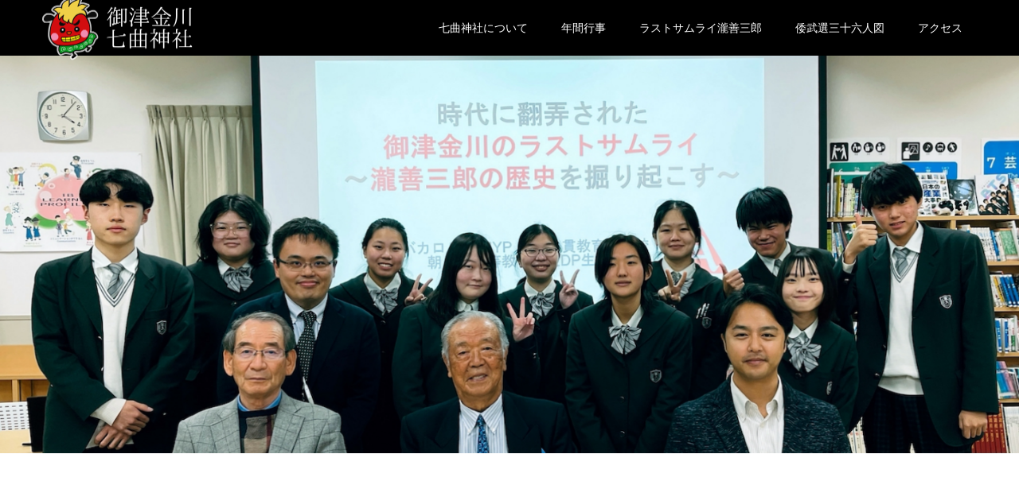

--- FILE ---
content_type: text/html; charset=UTF-8
request_url: https://7magari.or.jp/lastsamurai/samuraifriends/nakama/
body_size: 9957
content:
<!DOCTYPE html>
<html dir="ltr" lang="ja" prefix="og: https://ogp.me/ns#">
<head>
<meta charset="UTF-8">
<meta name="description" content="岡山市御津金川の七曲神社">
<meta name="viewport" content="width=device-width">
<meta name="format-detection" content="telephone=no">
<title>nakama - 七曲神社</title>

		<!-- All in One SEO 4.9.3 - aioseo.com -->
	<meta name="robots" content="max-image-preview:large" />
	<link rel="canonical" href="https://7magari.or.jp/lastsamurai/samuraifriends/nakama/" />
	<meta name="generator" content="All in One SEO (AIOSEO) 4.9.3" />
		<meta property="og:locale" content="ja_JP" />
		<meta property="og:site_name" content="七曲神社 - 岡山市御津金川の七曲神社" />
		<meta property="og:type" content="article" />
		<meta property="og:title" content="nakama - 七曲神社" />
		<meta property="og:url" content="https://7magari.or.jp/lastsamurai/samuraifriends/nakama/" />
		<meta property="og:image" content="https://7magari.or.jp/wp-content/uploads/2023/02/logotop-1.png" />
		<meta property="og:image:secure_url" content="https://7magari.or.jp/wp-content/uploads/2023/02/logotop-1.png" />
		<meta property="og:image:width" content="400" />
		<meta property="og:image:height" content="173" />
		<meta property="article:published_time" content="2023-05-24T03:57:55+00:00" />
		<meta property="article:modified_time" content="2023-05-24T03:57:55+00:00" />
		<meta name="twitter:card" content="summary_large_image" />
		<meta name="twitter:site" content="@nanamagarijinja" />
		<meta name="twitter:title" content="nakama - 七曲神社" />
		<meta name="twitter:creator" content="@nanamagarijinja" />
		<meta name="twitter:image" content="https://7magari.or.jp/wp-content/uploads/2023/02/logotop-1.png" />
		<script type="application/ld+json" class="aioseo-schema">
			{"@context":"https:\/\/schema.org","@graph":[{"@type":"BreadcrumbList","@id":"https:\/\/7magari.or.jp\/lastsamurai\/samuraifriends\/nakama\/#breadcrumblist","itemListElement":[{"@type":"ListItem","@id":"https:\/\/7magari.or.jp#listItem","position":1,"name":"\u30db\u30fc\u30e0","item":"https:\/\/7magari.or.jp","nextItem":{"@type":"ListItem","@id":"https:\/\/7magari.or.jp\/lastsamurai\/samuraifriends\/nakama\/#listItem","name":"nakama"}},{"@type":"ListItem","@id":"https:\/\/7magari.or.jp\/lastsamurai\/samuraifriends\/nakama\/#listItem","position":2,"name":"nakama","previousItem":{"@type":"ListItem","@id":"https:\/\/7magari.or.jp#listItem","name":"\u30db\u30fc\u30e0"}}]},{"@type":"ItemPage","@id":"https:\/\/7magari.or.jp\/lastsamurai\/samuraifriends\/nakama\/#itempage","url":"https:\/\/7magari.or.jp\/lastsamurai\/samuraifriends\/nakama\/","name":"nakama - \u4e03\u66f2\u795e\u793e","inLanguage":"ja","isPartOf":{"@id":"https:\/\/7magari.or.jp\/#website"},"breadcrumb":{"@id":"https:\/\/7magari.or.jp\/lastsamurai\/samuraifriends\/nakama\/#breadcrumblist"},"author":{"@id":"https:\/\/7magari.or.jp\/author\/7magaro-kun\/#author"},"creator":{"@id":"https:\/\/7magari.or.jp\/author\/7magaro-kun\/#author"},"datePublished":"2023-05-24T12:57:55+09:00","dateModified":"2023-05-24T12:57:55+09:00"},{"@type":"Organization","@id":"https:\/\/7magari.or.jp\/#organization","name":"\u4e03\u66f2\u795e\u793e","description":"\u5ca1\u5c71\u5e02\u5fa1\u6d25\u91d1\u5ddd\u306e\u4e03\u66f2\u795e\u793e","url":"https:\/\/7magari.or.jp\/","logo":{"@type":"ImageObject","url":"https:\/\/7magari.or.jp\/wp-content\/uploads\/2023\/02\/logotop-1.png","@id":"https:\/\/7magari.or.jp\/lastsamurai\/samuraifriends\/nakama\/#organizationLogo","width":400,"height":173},"image":{"@id":"https:\/\/7magari.or.jp\/lastsamurai\/samuraifriends\/nakama\/#organizationLogo"},"sameAs":["https:\/\/twitter.com\/nanamagarijinja","https:\/\/www.instagram.com\/77.magari\/"]},{"@type":"Person","@id":"https:\/\/7magari.or.jp\/author\/7magaro-kun\/#author","url":"https:\/\/7magari.or.jp\/author\/7magaro-kun\/","name":"7magaro-kun","image":{"@type":"ImageObject","@id":"https:\/\/7magari.or.jp\/lastsamurai\/samuraifriends\/nakama\/#authorImage","url":"https:\/\/secure.gravatar.com\/avatar\/240816b82246a90662d5fc45134a2dbc5ac6571f8dd4e7b1ba23f5bd7134c1d7?s=96&d=mm&r=g","width":96,"height":96,"caption":"7magaro-kun"}},{"@type":"WebSite","@id":"https:\/\/7magari.or.jp\/#website","url":"https:\/\/7magari.or.jp\/","name":"\u4e03\u66f2\u795e\u793e","description":"\u5ca1\u5c71\u5e02\u5fa1\u6d25\u91d1\u5ddd\u306e\u4e03\u66f2\u795e\u793e","inLanguage":"ja","publisher":{"@id":"https:\/\/7magari.or.jp\/#organization"}}]}
		</script>
		<!-- All in One SEO -->

<link rel='dns-prefetch' href='//www.googletagmanager.com' />
<link rel="alternate" type="application/rss+xml" title="七曲神社 &raquo; フィード" href="https://7magari.or.jp/feed/" />
<link rel="alternate" type="application/rss+xml" title="七曲神社 &raquo; コメントフィード" href="https://7magari.or.jp/comments/feed/" />
<link rel="alternate" type="application/rss+xml" title="七曲神社 &raquo; nakama のコメントのフィード" href="https://7magari.or.jp/lastsamurai/samuraifriends/nakama/feed/" />
<link rel="alternate" title="oEmbed (JSON)" type="application/json+oembed" href="https://7magari.or.jp/wp-json/oembed/1.0/embed?url=https%3A%2F%2F7magari.or.jp%2Flastsamurai%2Fsamuraifriends%2Fnakama%2F" />
<link rel="alternate" title="oEmbed (XML)" type="text/xml+oembed" href="https://7magari.or.jp/wp-json/oembed/1.0/embed?url=https%3A%2F%2F7magari.or.jp%2Flastsamurai%2Fsamuraifriends%2Fnakama%2F&#038;format=xml" />
<style id='wp-img-auto-sizes-contain-inline-css' type='text/css'>
img:is([sizes=auto i],[sizes^="auto," i]){contain-intrinsic-size:3000px 1500px}
/*# sourceURL=wp-img-auto-sizes-contain-inline-css */
</style>
<style id='wp-emoji-styles-inline-css' type='text/css'>

	img.wp-smiley, img.emoji {
		display: inline !important;
		border: none !important;
		box-shadow: none !important;
		height: 1em !important;
		width: 1em !important;
		margin: 0 0.07em !important;
		vertical-align: -0.1em !important;
		background: none !important;
		padding: 0 !important;
	}
/*# sourceURL=wp-emoji-styles-inline-css */
</style>
<style id='wp-block-library-inline-css' type='text/css'>
:root{--wp-block-synced-color:#7a00df;--wp-block-synced-color--rgb:122,0,223;--wp-bound-block-color:var(--wp-block-synced-color);--wp-editor-canvas-background:#ddd;--wp-admin-theme-color:#007cba;--wp-admin-theme-color--rgb:0,124,186;--wp-admin-theme-color-darker-10:#006ba1;--wp-admin-theme-color-darker-10--rgb:0,107,160.5;--wp-admin-theme-color-darker-20:#005a87;--wp-admin-theme-color-darker-20--rgb:0,90,135;--wp-admin-border-width-focus:2px}@media (min-resolution:192dpi){:root{--wp-admin-border-width-focus:1.5px}}.wp-element-button{cursor:pointer}:root .has-very-light-gray-background-color{background-color:#eee}:root .has-very-dark-gray-background-color{background-color:#313131}:root .has-very-light-gray-color{color:#eee}:root .has-very-dark-gray-color{color:#313131}:root .has-vivid-green-cyan-to-vivid-cyan-blue-gradient-background{background:linear-gradient(135deg,#00d084,#0693e3)}:root .has-purple-crush-gradient-background{background:linear-gradient(135deg,#34e2e4,#4721fb 50%,#ab1dfe)}:root .has-hazy-dawn-gradient-background{background:linear-gradient(135deg,#faaca8,#dad0ec)}:root .has-subdued-olive-gradient-background{background:linear-gradient(135deg,#fafae1,#67a671)}:root .has-atomic-cream-gradient-background{background:linear-gradient(135deg,#fdd79a,#004a59)}:root .has-nightshade-gradient-background{background:linear-gradient(135deg,#330968,#31cdcf)}:root .has-midnight-gradient-background{background:linear-gradient(135deg,#020381,#2874fc)}:root{--wp--preset--font-size--normal:16px;--wp--preset--font-size--huge:42px}.has-regular-font-size{font-size:1em}.has-larger-font-size{font-size:2.625em}.has-normal-font-size{font-size:var(--wp--preset--font-size--normal)}.has-huge-font-size{font-size:var(--wp--preset--font-size--huge)}.has-text-align-center{text-align:center}.has-text-align-left{text-align:left}.has-text-align-right{text-align:right}.has-fit-text{white-space:nowrap!important}#end-resizable-editor-section{display:none}.aligncenter{clear:both}.items-justified-left{justify-content:flex-start}.items-justified-center{justify-content:center}.items-justified-right{justify-content:flex-end}.items-justified-space-between{justify-content:space-between}.screen-reader-text{border:0;clip-path:inset(50%);height:1px;margin:-1px;overflow:hidden;padding:0;position:absolute;width:1px;word-wrap:normal!important}.screen-reader-text:focus{background-color:#ddd;clip-path:none;color:#444;display:block;font-size:1em;height:auto;left:5px;line-height:normal;padding:15px 23px 14px;text-decoration:none;top:5px;width:auto;z-index:100000}html :where(.has-border-color){border-style:solid}html :where([style*=border-top-color]){border-top-style:solid}html :where([style*=border-right-color]){border-right-style:solid}html :where([style*=border-bottom-color]){border-bottom-style:solid}html :where([style*=border-left-color]){border-left-style:solid}html :where([style*=border-width]){border-style:solid}html :where([style*=border-top-width]){border-top-style:solid}html :where([style*=border-right-width]){border-right-style:solid}html :where([style*=border-bottom-width]){border-bottom-style:solid}html :where([style*=border-left-width]){border-left-style:solid}html :where(img[class*=wp-image-]){height:auto;max-width:100%}:where(figure){margin:0 0 1em}html :where(.is-position-sticky){--wp-admin--admin-bar--position-offset:var(--wp-admin--admin-bar--height,0px)}@media screen and (max-width:600px){html :where(.is-position-sticky){--wp-admin--admin-bar--position-offset:0px}}

/*# sourceURL=wp-block-library-inline-css */
</style><style id='global-styles-inline-css' type='text/css'>
:root{--wp--preset--aspect-ratio--square: 1;--wp--preset--aspect-ratio--4-3: 4/3;--wp--preset--aspect-ratio--3-4: 3/4;--wp--preset--aspect-ratio--3-2: 3/2;--wp--preset--aspect-ratio--2-3: 2/3;--wp--preset--aspect-ratio--16-9: 16/9;--wp--preset--aspect-ratio--9-16: 9/16;--wp--preset--color--black: #000000;--wp--preset--color--cyan-bluish-gray: #abb8c3;--wp--preset--color--white: #ffffff;--wp--preset--color--pale-pink: #f78da7;--wp--preset--color--vivid-red: #cf2e2e;--wp--preset--color--luminous-vivid-orange: #ff6900;--wp--preset--color--luminous-vivid-amber: #fcb900;--wp--preset--color--light-green-cyan: #7bdcb5;--wp--preset--color--vivid-green-cyan: #00d084;--wp--preset--color--pale-cyan-blue: #8ed1fc;--wp--preset--color--vivid-cyan-blue: #0693e3;--wp--preset--color--vivid-purple: #9b51e0;--wp--preset--gradient--vivid-cyan-blue-to-vivid-purple: linear-gradient(135deg,rgb(6,147,227) 0%,rgb(155,81,224) 100%);--wp--preset--gradient--light-green-cyan-to-vivid-green-cyan: linear-gradient(135deg,rgb(122,220,180) 0%,rgb(0,208,130) 100%);--wp--preset--gradient--luminous-vivid-amber-to-luminous-vivid-orange: linear-gradient(135deg,rgb(252,185,0) 0%,rgb(255,105,0) 100%);--wp--preset--gradient--luminous-vivid-orange-to-vivid-red: linear-gradient(135deg,rgb(255,105,0) 0%,rgb(207,46,46) 100%);--wp--preset--gradient--very-light-gray-to-cyan-bluish-gray: linear-gradient(135deg,rgb(238,238,238) 0%,rgb(169,184,195) 100%);--wp--preset--gradient--cool-to-warm-spectrum: linear-gradient(135deg,rgb(74,234,220) 0%,rgb(151,120,209) 20%,rgb(207,42,186) 40%,rgb(238,44,130) 60%,rgb(251,105,98) 80%,rgb(254,248,76) 100%);--wp--preset--gradient--blush-light-purple: linear-gradient(135deg,rgb(255,206,236) 0%,rgb(152,150,240) 100%);--wp--preset--gradient--blush-bordeaux: linear-gradient(135deg,rgb(254,205,165) 0%,rgb(254,45,45) 50%,rgb(107,0,62) 100%);--wp--preset--gradient--luminous-dusk: linear-gradient(135deg,rgb(255,203,112) 0%,rgb(199,81,192) 50%,rgb(65,88,208) 100%);--wp--preset--gradient--pale-ocean: linear-gradient(135deg,rgb(255,245,203) 0%,rgb(182,227,212) 50%,rgb(51,167,181) 100%);--wp--preset--gradient--electric-grass: linear-gradient(135deg,rgb(202,248,128) 0%,rgb(113,206,126) 100%);--wp--preset--gradient--midnight: linear-gradient(135deg,rgb(2,3,129) 0%,rgb(40,116,252) 100%);--wp--preset--font-size--small: 13px;--wp--preset--font-size--medium: 20px;--wp--preset--font-size--large: 36px;--wp--preset--font-size--x-large: 42px;--wp--preset--spacing--20: 0.44rem;--wp--preset--spacing--30: 0.67rem;--wp--preset--spacing--40: 1rem;--wp--preset--spacing--50: 1.5rem;--wp--preset--spacing--60: 2.25rem;--wp--preset--spacing--70: 3.38rem;--wp--preset--spacing--80: 5.06rem;--wp--preset--shadow--natural: 6px 6px 9px rgba(0, 0, 0, 0.2);--wp--preset--shadow--deep: 12px 12px 50px rgba(0, 0, 0, 0.4);--wp--preset--shadow--sharp: 6px 6px 0px rgba(0, 0, 0, 0.2);--wp--preset--shadow--outlined: 6px 6px 0px -3px rgb(255, 255, 255), 6px 6px rgb(0, 0, 0);--wp--preset--shadow--crisp: 6px 6px 0px rgb(0, 0, 0);}:where(.is-layout-flex){gap: 0.5em;}:where(.is-layout-grid){gap: 0.5em;}body .is-layout-flex{display: flex;}.is-layout-flex{flex-wrap: wrap;align-items: center;}.is-layout-flex > :is(*, div){margin: 0;}body .is-layout-grid{display: grid;}.is-layout-grid > :is(*, div){margin: 0;}:where(.wp-block-columns.is-layout-flex){gap: 2em;}:where(.wp-block-columns.is-layout-grid){gap: 2em;}:where(.wp-block-post-template.is-layout-flex){gap: 1.25em;}:where(.wp-block-post-template.is-layout-grid){gap: 1.25em;}.has-black-color{color: var(--wp--preset--color--black) !important;}.has-cyan-bluish-gray-color{color: var(--wp--preset--color--cyan-bluish-gray) !important;}.has-white-color{color: var(--wp--preset--color--white) !important;}.has-pale-pink-color{color: var(--wp--preset--color--pale-pink) !important;}.has-vivid-red-color{color: var(--wp--preset--color--vivid-red) !important;}.has-luminous-vivid-orange-color{color: var(--wp--preset--color--luminous-vivid-orange) !important;}.has-luminous-vivid-amber-color{color: var(--wp--preset--color--luminous-vivid-amber) !important;}.has-light-green-cyan-color{color: var(--wp--preset--color--light-green-cyan) !important;}.has-vivid-green-cyan-color{color: var(--wp--preset--color--vivid-green-cyan) !important;}.has-pale-cyan-blue-color{color: var(--wp--preset--color--pale-cyan-blue) !important;}.has-vivid-cyan-blue-color{color: var(--wp--preset--color--vivid-cyan-blue) !important;}.has-vivid-purple-color{color: var(--wp--preset--color--vivid-purple) !important;}.has-black-background-color{background-color: var(--wp--preset--color--black) !important;}.has-cyan-bluish-gray-background-color{background-color: var(--wp--preset--color--cyan-bluish-gray) !important;}.has-white-background-color{background-color: var(--wp--preset--color--white) !important;}.has-pale-pink-background-color{background-color: var(--wp--preset--color--pale-pink) !important;}.has-vivid-red-background-color{background-color: var(--wp--preset--color--vivid-red) !important;}.has-luminous-vivid-orange-background-color{background-color: var(--wp--preset--color--luminous-vivid-orange) !important;}.has-luminous-vivid-amber-background-color{background-color: var(--wp--preset--color--luminous-vivid-amber) !important;}.has-light-green-cyan-background-color{background-color: var(--wp--preset--color--light-green-cyan) !important;}.has-vivid-green-cyan-background-color{background-color: var(--wp--preset--color--vivid-green-cyan) !important;}.has-pale-cyan-blue-background-color{background-color: var(--wp--preset--color--pale-cyan-blue) !important;}.has-vivid-cyan-blue-background-color{background-color: var(--wp--preset--color--vivid-cyan-blue) !important;}.has-vivid-purple-background-color{background-color: var(--wp--preset--color--vivid-purple) !important;}.has-black-border-color{border-color: var(--wp--preset--color--black) !important;}.has-cyan-bluish-gray-border-color{border-color: var(--wp--preset--color--cyan-bluish-gray) !important;}.has-white-border-color{border-color: var(--wp--preset--color--white) !important;}.has-pale-pink-border-color{border-color: var(--wp--preset--color--pale-pink) !important;}.has-vivid-red-border-color{border-color: var(--wp--preset--color--vivid-red) !important;}.has-luminous-vivid-orange-border-color{border-color: var(--wp--preset--color--luminous-vivid-orange) !important;}.has-luminous-vivid-amber-border-color{border-color: var(--wp--preset--color--luminous-vivid-amber) !important;}.has-light-green-cyan-border-color{border-color: var(--wp--preset--color--light-green-cyan) !important;}.has-vivid-green-cyan-border-color{border-color: var(--wp--preset--color--vivid-green-cyan) !important;}.has-pale-cyan-blue-border-color{border-color: var(--wp--preset--color--pale-cyan-blue) !important;}.has-vivid-cyan-blue-border-color{border-color: var(--wp--preset--color--vivid-cyan-blue) !important;}.has-vivid-purple-border-color{border-color: var(--wp--preset--color--vivid-purple) !important;}.has-vivid-cyan-blue-to-vivid-purple-gradient-background{background: var(--wp--preset--gradient--vivid-cyan-blue-to-vivid-purple) !important;}.has-light-green-cyan-to-vivid-green-cyan-gradient-background{background: var(--wp--preset--gradient--light-green-cyan-to-vivid-green-cyan) !important;}.has-luminous-vivid-amber-to-luminous-vivid-orange-gradient-background{background: var(--wp--preset--gradient--luminous-vivid-amber-to-luminous-vivid-orange) !important;}.has-luminous-vivid-orange-to-vivid-red-gradient-background{background: var(--wp--preset--gradient--luminous-vivid-orange-to-vivid-red) !important;}.has-very-light-gray-to-cyan-bluish-gray-gradient-background{background: var(--wp--preset--gradient--very-light-gray-to-cyan-bluish-gray) !important;}.has-cool-to-warm-spectrum-gradient-background{background: var(--wp--preset--gradient--cool-to-warm-spectrum) !important;}.has-blush-light-purple-gradient-background{background: var(--wp--preset--gradient--blush-light-purple) !important;}.has-blush-bordeaux-gradient-background{background: var(--wp--preset--gradient--blush-bordeaux) !important;}.has-luminous-dusk-gradient-background{background: var(--wp--preset--gradient--luminous-dusk) !important;}.has-pale-ocean-gradient-background{background: var(--wp--preset--gradient--pale-ocean) !important;}.has-electric-grass-gradient-background{background: var(--wp--preset--gradient--electric-grass) !important;}.has-midnight-gradient-background{background: var(--wp--preset--gradient--midnight) !important;}.has-small-font-size{font-size: var(--wp--preset--font-size--small) !important;}.has-medium-font-size{font-size: var(--wp--preset--font-size--medium) !important;}.has-large-font-size{font-size: var(--wp--preset--font-size--large) !important;}.has-x-large-font-size{font-size: var(--wp--preset--font-size--x-large) !important;}
/*# sourceURL=global-styles-inline-css */
</style>

<style id='classic-theme-styles-inline-css' type='text/css'>
/*! This file is auto-generated */
.wp-block-button__link{color:#fff;background-color:#32373c;border-radius:9999px;box-shadow:none;text-decoration:none;padding:calc(.667em + 2px) calc(1.333em + 2px);font-size:1.125em}.wp-block-file__button{background:#32373c;color:#fff;text-decoration:none}
/*# sourceURL=/wp-includes/css/classic-themes.min.css */
</style>
<link rel='stylesheet' id='bogo-css' href='https://7magari.or.jp/wp-content/plugins/bogo/includes/css/style.css?ver=3.9.1' type='text/css' media='all' />
<link rel='stylesheet' id='kadan-slick-css' href='https://7magari.or.jp/wp-content/themes/kadan_tcd056/assets/css/slick.min.css?ver=6.9' type='text/css' media='all' />
<link rel='stylesheet' id='kadan-slick-theme-css' href='https://7magari.or.jp/wp-content/themes/kadan_tcd056/assets/css/slick-theme.min.css?ver=6.9' type='text/css' media='all' />
<link rel='stylesheet' id='kadan-style-css' href='https://7magari.or.jp/wp-content/themes/kadan_tcd056/style.css?ver=1.10' type='text/css' media='all' />
<script type="text/javascript" src="https://7magari.or.jp/wp-includes/js/jquery/jquery.min.js?ver=3.7.1" id="jquery-core-js"></script>
<script type="text/javascript" src="https://7magari.or.jp/wp-includes/js/jquery/jquery-migrate.min.js?ver=3.4.1" id="jquery-migrate-js"></script>
<script type="text/javascript" src="https://7magari.or.jp/wp-content/themes/kadan_tcd056/assets/js/slick.min.js?ver=1.10" id="kadan-slick-js"></script>

<!-- Site Kit によって追加された Google タグ（gtag.js）スニペット -->
<!-- Google アナリティクス スニペット (Site Kit が追加) -->
<script type="text/javascript" src="https://www.googletagmanager.com/gtag/js?id=G-9K4QRN2B16" id="google_gtagjs-js" async></script>
<script type="text/javascript" id="google_gtagjs-js-after">
/* <![CDATA[ */
window.dataLayer = window.dataLayer || [];function gtag(){dataLayer.push(arguments);}
gtag("set","linker",{"domains":["7magari.or.jp"]});
gtag("js", new Date());
gtag("set", "developer_id.dZTNiMT", true);
gtag("config", "G-9K4QRN2B16");
//# sourceURL=google_gtagjs-js-after
/* ]]> */
</script>
<link rel="https://api.w.org/" href="https://7magari.or.jp/wp-json/" /><link rel="alternate" title="JSON" type="application/json" href="https://7magari.or.jp/wp-json/wp/v2/media/311" /><link rel='shortlink' href='https://7magari.or.jp/?p=311' />
<meta name="generator" content="Site Kit by Google 1.170.0" /><link rel="shortcut icon" href="https://7magari.or.jp/wp-content/uploads/2022/12/mitsuwachigai-w-small.png">
<style>
.c-comment__form-submit:hover,.c-pw__btn:hover,.p-article01__cat:hover,.p-article11__cat:hover,.p-block02 .slick-arrow:hover,.p-block03 .slick-arrow:hover,.p-cb__item-btn a:hover,.p-entry__cat:hover,.p-entry__date,.p-index-news__topic-pager-item.is-active a,.p-index-news__topic-pager-item a:hover,.p-nav02__item a:hover,.p-readmore__btn:hover,.p-page-links > span,.p-pagetop a:hover,.p-page-links a:hover,.p-pager__item a:hover,.p-pager__item span,.p-post-list03 .slick-arrow:hover,.p-recommended-plan__btn a:hover{background: #660000}.p-article01__title a:hover,.p-article02:hover .p-article02__title,.p-article03:hover .p-article03__title,.p-article06__title a:hover,.p-article08:hover .p-article08__title,.p-article10__title a:hover,.p-breadcrumb a:hover,.p-room-meta dt,.p-section-nav__item:hover .p-section-nav__item-title,.p-social-nav__item a:hover,.p-spring-info dt,.p-vertical{color: #660000}.c-pw__btn,.p-entry__cat,.p-article01__cat,.p-article11__cat,.p-block02 .slick-arrow,.p-block03 .slick-arrow,.p-cb__item-btn a,.p-copyright,.p-headline,.p-nav02__item a,.p-readmore__btn,.p-page-links a,.p-pager__item a,.p-post-list03 .slick-arrow,.p-recommended-plan__btn a,.p-widget__title{background: #000000}.p-entry__body a,, .custom-html-widget a{color: #660000}body{font-family: "Segoe UI", Verdana, "游ゴシック", YuGothic, "Hiragino Kaku Gothic ProN", Meiryo, sans-serif}.c-logo,.p-entry__title,.p-page-header__headline,.p-index-blog__title,.p-index-news__col-title,.p-index-slider__item-title,.p-page-header__title,.p-archive-header__title,.p-plan__title,.p-recommended-plan__title,.p-section-header__title,.p-section-header__headline,.p-vertical,.p-vertical-block,.p-visual__title{font-family: "Times New Roman", "游明朝", "Yu Mincho", "游明朝体", "YuMincho", "ヒラギノ明朝 Pro W3", "Hiragino Mincho Pro", "HiraMinProN-W3", "HGS明朝E", "ＭＳ Ｐ明朝", "MS PMincho", serif; font-weight: 500}.p-page-header__title{transition-delay: 3s}.p-hover-effect--type1:hover img{-webkit-transform: scale(1.2);transform: scale(1.2)}.l-footer__logo{font-size: 25px}.l-header{background: rgba(0, 0, 0, 1)}.p-global-nav a{color: #ffffff}.p-global-nav a:hover{background: #660000;color: #ffffff}.p-global-nav .sub-menu a{background: #111111;color: #ffffff}.p-global-nav .sub-menu a:hover{background: #660000;color: #ffffff}.p-footer-slider{background: #f4f1ed}.p-info{color: #000000}.p-info__logo{font-size: 25px}.p-info__btn{background: #000000;color: #ffffff}.p-info__btn:hover{background: #660000;color: #ffffff}.p-footer-nav{background: #660000;color: #ffffff}.p-footer-nav a{color: #ffffff}.p-footer-nav a:hover{color: #ffbfbf}.p-entry__title{font-size: 36px}.p-entry__body{font-size: 16px}.p-page-header__upper{background-image: url(https://7magari.or.jp/wp-content/uploads/2023/05/nakama.png);color: }.p-page-header__title{font-size: px;text-shadow: 0 0 20px }.p-page-header__title.is-inview{text-shadow: 0 0 0 }@media screen and (max-width: 991px) {.p-global-nav{background: rgba(0,0,0, 1)}.p-global-nav a,.p-global-nav a:hover,.p-global-nav .sub-menu a,.p-global-nav .sub-menu a:hover{color: #ffffff}.p-global-nav .menu-item-has-children > a > .sub-menu-toggle::before{border-color: #ffffff}}.c-load--type1 { border: 3px solid rgba(102, 0, 0, 0.2); border-top-color: #660000; }
.p-page-header__title { transition-delay: 1s; transition-duration: 1.2s; }
.p-section-header__title {
transition-delay: 0.5s;
transition-duration: 1.2s;
}
</style>
<noscript><style>.lazyload[data-src]{display:none !important;}</style></noscript><style>.lazyload{background-image:none !important;}.lazyload:before{background-image:none !important;}</style>		<style type="text/css" id="wp-custom-css">
			.p-footer-slider {display: none;}
		</style>
		</head>
<body class="attachment wp-singular attachment-template-default attachmentid-311 attachment-png wp-theme-kadan_tcd056 ja">
<div id="site_loader_overlay">
  <div id="site_loader_animation" class="c-load--type1">
      </div>
</div>
<div id="site_wrap">
<header id="js-header" class="l-header">
  <div class="l-header__inner l-inner">
    <div class="l-header__logo c-logo">
            <a href="https://7magari.or.jp/">
        <img src="[data-uri]" alt="七曲神社" width="200" height="86.5" data-src="https://7magari.or.jp/wp-content/uploads/2023/02/logotop-1.png" decoding="async" class="lazyload" data-eio-rwidth="400" data-eio-rheight="173"><noscript><img src="https://7magari.or.jp/wp-content/uploads/2023/02/logotop-1.png" alt="七曲神社" width="200" height="86.5" data-eio="l"></noscript>
      </a>
          </div>
    <a href="#" id="js-menu-btn" class="p-menu-btn c-menu-btn"></a>
		<nav id="js-global-nav" class="p-global-nav"><ul class="menu"><li id="menu-item-92" class="menu-item menu-item-type-post_type menu-item-object-page menu-item-92"><a href="https://7magari.or.jp/about/">七曲神社について<span class="sub-menu-toggle"></span></a></li>
<li id="menu-item-108" class="menu-item menu-item-type-post_type menu-item-object-page menu-item-has-children menu-item-108"><a href="https://7magari.or.jp/nenkan/">年間行事<span class="sub-menu-toggle"></span></a>
<ul class="sub-menu">
	<li id="menu-item-181" class="menu-item menu-item-type-post_type menu-item-object-page menu-item-181"><a href="https://7magari.or.jp/tanabata/">七曲七夕みたま祭り<span class="sub-menu-toggle"></span></a></li>
</ul>
</li>
<li id="menu-item-178" class="menu-item menu-item-type-post_type menu-item-object-page menu-item-has-children menu-item-178"><a href="https://7magari.or.jp/lastsamurai/">ラストサムライ瀧善三郎<span class="sub-menu-toggle"></span></a>
<ul class="sub-menu">
	<li id="menu-item-310" class="menu-item menu-item-type-post_type menu-item-object-page menu-item-310"><a href="https://7magari.or.jp/lastsamurai/samuraifriends/">善三郎さんと仲間たち<span class="sub-menu-toggle"></span></a></li>
</ul>
</li>
<li id="menu-item-112" class="menu-item menu-item-type-post_type menu-item-object-page menu-item-112"><a href="https://7magari.or.jp/36samurai/">倭武選三十六人図<span class="sub-menu-toggle"></span></a></li>
<li id="menu-item-184" class="menu-item menu-item-type-post_type menu-item-object-page menu-item-184"><a href="https://7magari.or.jp/access/">アクセス<span class="sub-menu-toggle"></span></a></li>
</ul></nav>  </div>
</header>
<main class="l-main" role="main">
    <header class="p-page-header mb0">
    <div class="p-page-header__upper">
      <h1 class="p-page-header__title p-page-header__title--with-padding"><span></span></h1>
    </div>
      </header>
  <div class="l-contents l-inner">
    <div class="l-primary">
        		</div><!-- /.l-primary -->
      </div><!-- /.l-contents -->
</main>
<footer class="l-footer">

  <div class="p-footer-slider">
        <div id="js-footer-slider__inner" class="p-footer-slider__inner l-inner">
            <article class="p-article02 p-footer-slider__item">
        <a class="p-hover-effect--type1" href="https://7magari.or.jp/2023/02/06/239/" title="創建550年記念の幟旗です">
          <div class="p-article02__img">
            <img width="592" height="410" src="[data-uri]" class="attachment-size1 size-size1 wp-post-image lazyload" alt="" decoding="async"   data-src="https://7magari.or.jp/wp-content/uploads/2023/02/31590-592x410.jpg" data-srcset="https://7magari.or.jp/wp-content/uploads/2023/02/31590-592x410.jpg 592w, https://7magari.or.jp/wp-content/uploads/2023/02/31590-516x356.jpg 516w" data-sizes="auto" data-eio-rwidth="592" data-eio-rheight="410" /><noscript><img width="592" height="410" src="https://7magari.or.jp/wp-content/uploads/2023/02/31590-592x410.jpg" class="attachment-size1 size-size1 wp-post-image" alt="" decoding="async" srcset="https://7magari.or.jp/wp-content/uploads/2023/02/31590-592x410.jpg 592w, https://7magari.or.jp/wp-content/uploads/2023/02/31590-516x356.jpg 516w" sizes="(max-width: 592px) 100vw, 592px" data-eio="l" /></noscript>          </div>
          <h2 class="p-article02__title">創建550年記念の幟旗です</h2>
        </a>
      </article>
            <article class="p-article02 p-footer-slider__item">
        <a class="p-hover-effect--type1" href="https://7magari.or.jp/2022/05/22/260/" title="瀧善三郎義烈碑の説明看板を新設しました">
          <div class="p-article02__img">
            <img width="592" height="410" src="[data-uri]" class="attachment-size1 size-size1 wp-post-image lazyload" alt="" decoding="async"   data-src="https://7magari.or.jp/wp-content/uploads/2023/02/2022-05-22_14-49-31_832-592x410.jpeg" data-srcset="https://7magari.or.jp/wp-content/uploads/2023/02/2022-05-22_14-49-31_832-592x410.jpeg 592w, https://7magari.or.jp/wp-content/uploads/2023/02/2022-05-22_14-49-31_832-516x356.jpeg 516w" data-sizes="auto" data-eio-rwidth="592" data-eio-rheight="410" /><noscript><img width="592" height="410" src="https://7magari.or.jp/wp-content/uploads/2023/02/2022-05-22_14-49-31_832-592x410.jpeg" class="attachment-size1 size-size1 wp-post-image" alt="" decoding="async" srcset="https://7magari.or.jp/wp-content/uploads/2023/02/2022-05-22_14-49-31_832-592x410.jpeg 592w, https://7magari.or.jp/wp-content/uploads/2023/02/2022-05-22_14-49-31_832-516x356.jpeg 516w" sizes="(max-width: 592px) 100vw, 592px" data-eio="l" /></noscript>          </div>
          <h2 class="p-article02__title">瀧善三郎義烈碑の説明看板を新設しました</h2>
        </a>
      </article>
            <article class="p-article02 p-footer-slider__item">
        <a class="p-hover-effect--type1" href="https://7magari.or.jp/2023/01/22/257/" title="455年ぶりに七夕が復活します">
          <div class="p-article02__img">
            <img width="592" height="410" src="[data-uri]" class="attachment-size1 size-size1 wp-post-image lazyload" alt="" decoding="async"   data-src="https://7magari.or.jp/wp-content/uploads/2023/02/IMG_4084-592x410.jpg" data-srcset="https://7magari.or.jp/wp-content/uploads/2023/02/IMG_4084-592x410.jpg 592w, https://7magari.or.jp/wp-content/uploads/2023/02/IMG_4084-516x356.jpg 516w" data-sizes="auto" data-eio-rwidth="592" data-eio-rheight="410" /><noscript><img width="592" height="410" src="https://7magari.or.jp/wp-content/uploads/2023/02/IMG_4084-592x410.jpg" class="attachment-size1 size-size1 wp-post-image" alt="" decoding="async" srcset="https://7magari.or.jp/wp-content/uploads/2023/02/IMG_4084-592x410.jpg 592w, https://7magari.or.jp/wp-content/uploads/2023/02/IMG_4084-516x356.jpg 516w" sizes="(max-width: 592px) 100vw, 592px" data-eio="l" /></noscript>          </div>
          <h2 class="p-article02__title">455年ぶりに七夕が復活します</h2>
        </a>
      </article>
            <article class="p-article02 p-footer-slider__item">
        <a class="p-hover-effect--type1" href="https://7magari.or.jp/2023/02/15/270/" title="瀧善三郎慰霊祭を斎行しました。">
          <div class="p-article02__img">
            <img width="592" height="410" src="[data-uri]" class="attachment-size1 size-size1 wp-post-image lazyload" alt="" decoding="async"   data-src="https://7magari.or.jp/wp-content/uploads/2023/02/IMG_4582-1-592x410.jpg" data-srcset="https://7magari.or.jp/wp-content/uploads/2023/02/IMG_4582-1-592x410.jpg 592w, https://7magari.or.jp/wp-content/uploads/2023/02/IMG_4582-1-516x356.jpg 516w" data-sizes="auto" data-eio-rwidth="592" data-eio-rheight="410" /><noscript><img width="592" height="410" src="https://7magari.or.jp/wp-content/uploads/2023/02/IMG_4582-1-592x410.jpg" class="attachment-size1 size-size1 wp-post-image" alt="" decoding="async" srcset="https://7magari.or.jp/wp-content/uploads/2023/02/IMG_4582-1-592x410.jpg 592w, https://7magari.or.jp/wp-content/uploads/2023/02/IMG_4582-1-516x356.jpg 516w" sizes="(max-width: 592px) 100vw, 592px" data-eio="l" /></noscript>          </div>
          <h2 class="p-article02__title">瀧善三郎慰霊祭を斎行しました。</h2>
        </a>
      </article>
            <article class="p-article02 p-footer-slider__item">
        <a class="p-hover-effect--type1" href="https://7magari.or.jp/2023/02/09/223/" title="七曲神社HP開設">
          <div class="p-article02__img">
            <img width="592" height="410" src="[data-uri]" class="attachment-size1 size-size1 wp-post-image lazyload" alt="" decoding="async"   data-src="https://7magari.or.jp/wp-content/uploads/2023/02/bb73bb9f2f76a0d5f4e40b68b96a630c-592x410.png" data-srcset="https://7magari.or.jp/wp-content/uploads/2023/02/bb73bb9f2f76a0d5f4e40b68b96a630c-592x410.png 592w, https://7magari.or.jp/wp-content/uploads/2023/02/bb73bb9f2f76a0d5f4e40b68b96a630c-516x356.png 516w" data-sizes="auto" data-eio-rwidth="592" data-eio-rheight="410" /><noscript><img width="592" height="410" src="https://7magari.or.jp/wp-content/uploads/2023/02/bb73bb9f2f76a0d5f4e40b68b96a630c-592x410.png" class="attachment-size1 size-size1 wp-post-image" alt="" decoding="async" srcset="https://7magari.or.jp/wp-content/uploads/2023/02/bb73bb9f2f76a0d5f4e40b68b96a630c-592x410.png 592w, https://7magari.or.jp/wp-content/uploads/2023/02/bb73bb9f2f76a0d5f4e40b68b96a630c-516x356.png 516w" sizes="(max-width: 592px) 100vw, 592px" data-eio="l" /></noscript>          </div>
          <h2 class="p-article02__title">七曲神社HP開設</h2>
        </a>
      </article>
          </div><!-- /.p-footer-slider__inner -->
      </div><!-- /.p-footer-slider -->
    <div class="p-info">
    <div class="p-info__inner l-inner">
            <div class="p-info__col">
        <div class="p-info__logo c-logo">
                    <a href="https://7magari.or.jp/">七曲神社</a>
                  </div>
        <p class="p-info__address">岡山県岡山市北区御津金川602番地<br />
電話：090-5264-0447（稲田）<br />
メール：info@7magari.or.jp</p>
			  <ul class="p-info__social p-social-nav">
                    			    <li class="p-social-nav__item p-social-nav__item--twitter">
			  	  <a href="https://twitter.com/nanamagarijinja" target="_blank"></a>
			    </li>
                              <li class="p-social-nav__item p-social-nav__item--instagram">
			  	  <a href="https://www.instagram.com/77.magari/" target="_blank"></a>
			    </li>
                                        		    </ul>
      </div><!-- /.p-info__col -->
                      </div><!-- /.p-info__inner -->
  </div><!-- /.p-info -->
    <div class="menu-%e3%83%a1%e3%82%a4%e3%83%b3%e3%83%a1%e3%83%8b%e3%83%a5%e3%83%bc-container"><ul class="p-footer-nav"><li class="menu-item menu-item-type-post_type menu-item-object-page menu-item-92"><a href="https://7magari.or.jp/about/">七曲神社について</a></li>
<li class="menu-item menu-item-type-post_type menu-item-object-page menu-item-has-children menu-item-108"><a href="https://7magari.or.jp/nenkan/">年間行事</a>
<ul class="sub-menu">
	<li class="menu-item menu-item-type-post_type menu-item-object-page menu-item-181"><a href="https://7magari.or.jp/tanabata/">七曲七夕みたま祭り</a></li>
</ul>
</li>
<li class="menu-item menu-item-type-post_type menu-item-object-page menu-item-has-children menu-item-178"><a href="https://7magari.or.jp/lastsamurai/">ラストサムライ瀧善三郎</a>
<ul class="sub-menu">
	<li class="menu-item menu-item-type-post_type menu-item-object-page menu-item-310"><a href="https://7magari.or.jp/lastsamurai/samuraifriends/">善三郎さんと仲間たち</a></li>
</ul>
</li>
<li class="menu-item menu-item-type-post_type menu-item-object-page menu-item-112"><a href="https://7magari.or.jp/36samurai/">倭武選三十六人図</a></li>
<li class="menu-item menu-item-type-post_type menu-item-object-page menu-item-184"><a href="https://7magari.or.jp/access/">アクセス</a></li>
</ul></div>  <p class="p-copyright">
    <small>Copyright &copy; 七曲神社 All Rights Reserved.</small>
  </p>
  <div id="js-pagetop" class="p-pagetop"><a href="#"></a></div>
</footer>
<script type="speculationrules">
{"prefetch":[{"source":"document","where":{"and":[{"href_matches":"/*"},{"not":{"href_matches":["/wp-*.php","/wp-admin/*","/wp-content/uploads/*","/wp-content/*","/wp-content/plugins/*","/wp-content/themes/kadan_tcd056/*","/*\\?(.+)"]}},{"not":{"selector_matches":"a[rel~=\"nofollow\"]"}},{"not":{"selector_matches":".no-prefetch, .no-prefetch a"}}]},"eagerness":"conservative"}]}
</script>
</div>
<script type="text/javascript" id="eio-lazy-load-js-before">
/* <![CDATA[ */
var eio_lazy_vars = {"exactdn_domain":"","skip_autoscale":0,"bg_min_dpr":1.1000000000000001,"threshold":0,"use_dpr":1};
//# sourceURL=eio-lazy-load-js-before
/* ]]> */
</script>
<script type="text/javascript" src="https://7magari.or.jp/wp-content/plugins/ewww-image-optimizer/includes/lazysizes.min.js?ver=831" id="eio-lazy-load-js" async="async" data-wp-strategy="async"></script>
<script type="text/javascript" src="https://7magari.or.jp/wp-content/themes/kadan_tcd056/assets/js/jquery.inview.min.js?ver=1.10" id="kadan-inview-js"></script>
<script type="text/javascript" src="https://7magari.or.jp/wp-content/themes/kadan_tcd056/assets/js/functions.min.js?ver=1.10" id="kadan-script-js"></script>
<script id="wp-emoji-settings" type="application/json">
{"baseUrl":"https://s.w.org/images/core/emoji/17.0.2/72x72/","ext":".png","svgUrl":"https://s.w.org/images/core/emoji/17.0.2/svg/","svgExt":".svg","source":{"concatemoji":"https://7magari.or.jp/wp-includes/js/wp-emoji-release.min.js?ver=6.9"}}
</script>
<script type="module">
/* <![CDATA[ */
/*! This file is auto-generated */
const a=JSON.parse(document.getElementById("wp-emoji-settings").textContent),o=(window._wpemojiSettings=a,"wpEmojiSettingsSupports"),s=["flag","emoji"];function i(e){try{var t={supportTests:e,timestamp:(new Date).valueOf()};sessionStorage.setItem(o,JSON.stringify(t))}catch(e){}}function c(e,t,n){e.clearRect(0,0,e.canvas.width,e.canvas.height),e.fillText(t,0,0);t=new Uint32Array(e.getImageData(0,0,e.canvas.width,e.canvas.height).data);e.clearRect(0,0,e.canvas.width,e.canvas.height),e.fillText(n,0,0);const a=new Uint32Array(e.getImageData(0,0,e.canvas.width,e.canvas.height).data);return t.every((e,t)=>e===a[t])}function p(e,t){e.clearRect(0,0,e.canvas.width,e.canvas.height),e.fillText(t,0,0);var n=e.getImageData(16,16,1,1);for(let e=0;e<n.data.length;e++)if(0!==n.data[e])return!1;return!0}function u(e,t,n,a){switch(t){case"flag":return n(e,"\ud83c\udff3\ufe0f\u200d\u26a7\ufe0f","\ud83c\udff3\ufe0f\u200b\u26a7\ufe0f")?!1:!n(e,"\ud83c\udde8\ud83c\uddf6","\ud83c\udde8\u200b\ud83c\uddf6")&&!n(e,"\ud83c\udff4\udb40\udc67\udb40\udc62\udb40\udc65\udb40\udc6e\udb40\udc67\udb40\udc7f","\ud83c\udff4\u200b\udb40\udc67\u200b\udb40\udc62\u200b\udb40\udc65\u200b\udb40\udc6e\u200b\udb40\udc67\u200b\udb40\udc7f");case"emoji":return!a(e,"\ud83e\u1fac8")}return!1}function f(e,t,n,a){let r;const o=(r="undefined"!=typeof WorkerGlobalScope&&self instanceof WorkerGlobalScope?new OffscreenCanvas(300,150):document.createElement("canvas")).getContext("2d",{willReadFrequently:!0}),s=(o.textBaseline="top",o.font="600 32px Arial",{});return e.forEach(e=>{s[e]=t(o,e,n,a)}),s}function r(e){var t=document.createElement("script");t.src=e,t.defer=!0,document.head.appendChild(t)}a.supports={everything:!0,everythingExceptFlag:!0},new Promise(t=>{let n=function(){try{var e=JSON.parse(sessionStorage.getItem(o));if("object"==typeof e&&"number"==typeof e.timestamp&&(new Date).valueOf()<e.timestamp+604800&&"object"==typeof e.supportTests)return e.supportTests}catch(e){}return null}();if(!n){if("undefined"!=typeof Worker&&"undefined"!=typeof OffscreenCanvas&&"undefined"!=typeof URL&&URL.createObjectURL&&"undefined"!=typeof Blob)try{var e="postMessage("+f.toString()+"("+[JSON.stringify(s),u.toString(),c.toString(),p.toString()].join(",")+"));",a=new Blob([e],{type:"text/javascript"});const r=new Worker(URL.createObjectURL(a),{name:"wpTestEmojiSupports"});return void(r.onmessage=e=>{i(n=e.data),r.terminate(),t(n)})}catch(e){}i(n=f(s,u,c,p))}t(n)}).then(e=>{for(const n in e)a.supports[n]=e[n],a.supports.everything=a.supports.everything&&a.supports[n],"flag"!==n&&(a.supports.everythingExceptFlag=a.supports.everythingExceptFlag&&a.supports[n]);var t;a.supports.everythingExceptFlag=a.supports.everythingExceptFlag&&!a.supports.flag,a.supports.everything||((t=a.source||{}).concatemoji?r(t.concatemoji):t.wpemoji&&t.twemoji&&(r(t.twemoji),r(t.wpemoji)))});
//# sourceURL=https://7magari.or.jp/wp-includes/js/wp-emoji-loader.min.js
/* ]]> */
</script>
<script>!function(e){if(e("#site_loader_overlay").length){var i=e("body").height();e("#site_wrap").css("display","none"),e("body").height(i),e(window).load(function(){e("#site_wrap").css("display","block"),e(".slick-slider").length&&e(".slick-slider").slick("setPosition"),e("body").height(""),e("#site_loader_animation").delay(600).fadeOut(400),e("#site_loader_overlay").delay(900).fadeOut(800)}),e(function(){setTimeout(function(){e("#site_loader_animation").delay(600).fadeOut(400),e("#site_loader_overlay").delay(900).fadeOut(800),e("#site_wrap").css("display","block")},3000)})}}(jQuery);</script>
</body>
</html>
